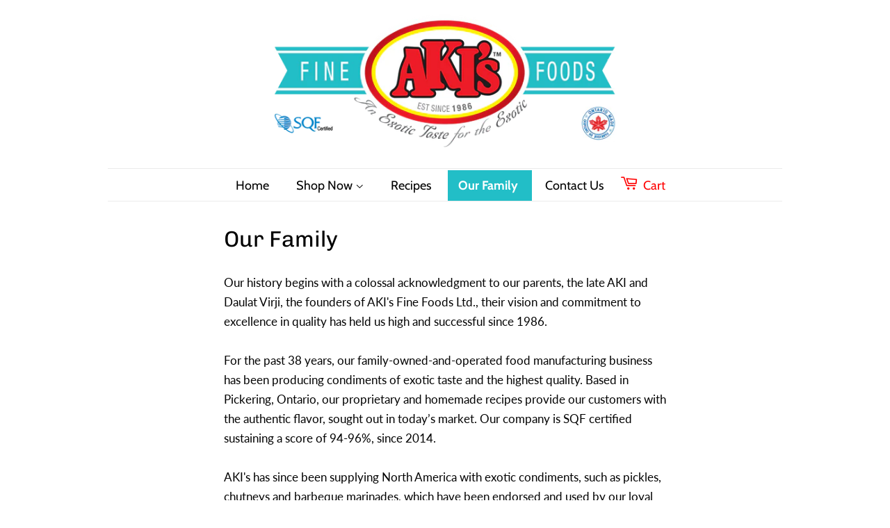

--- FILE ---
content_type: text/css
request_url: https://www.akisfinefoods.com/cdn/shop/t/5/assets/theme.scss.css?v=116868285212389775361765736791
body_size: 9701
content:
/** Shopify CDN: Minification failed

Line 590:2 Expected identifier but found "*"
Line 673:2 Expected identifier but found "*"
Line 1573:2 Expected identifier but found "*"
Line 2342:1 Unexpected "*"

**/
/*============================================================================
  Minimal | A theme by Shopify
  Built on Timber v2.0.0
==============================================================================*/
/*================ Variables, theme settings, and Sass mixins from Timber ================*/
/*================ Global | Sass Mixins ================*/
/*============================================================================
  Prefix mixin for generating vendor prefixes.
  Based on https://github.com/thoughtbot/bourbon/blob/master/app/assets/stylesheets/addons/_prefixer.scss
  Usage:
    // Input:
    .element {
      @include prefix(transform, scale(1), ms webkit spec);
    }
    // Output:
    .element {
      -ms-transform: scale(1);
      -webkit-transform: scale(1);
      transform: scale(1);
    }
==============================================================================*/
/*============================================================================
  Dependency-free breakpoint mixin
    - http://blog.grayghostvisuals.com/sass/sass-media-query-mixin/
==============================================================================*/
/*============================================================================
  Accent text
==============================================================================*/
/*============================================================================
  Flexbox prefix mixins from Bourbon
    https://github.com/thoughtbot/bourbon/blob/master/app/assets/stylesheets/css3/_flex-box.scss
==============================================================================*/
/*================ The following are dependencies of csswizardry grid ================*/
/*================ Color variables ================*/
/*================ Typography variables ================*/
@font-face {
  font-family: Cabin;
  font-weight: 400;
  font-style: normal;
  src: url("//www.akisfinefoods.com/cdn/fonts/cabin/cabin_n4.cefc6494a78f87584a6f312fea532919154f66fe.woff2") format("woff2"), url("//www.akisfinefoods.com/cdn/fonts/cabin/cabin_n4.8c16611b00f59d27f4b27ce4328dfe514ce77517.woff") format("woff"); }

@font-face {
  font-family: Lato;
  font-weight: 400;
  font-style: normal;
  src: url("//www.akisfinefoods.com/cdn/fonts/lato/lato_n4.c3b93d431f0091c8be23185e15c9d1fee1e971c5.woff2") format("woff2"), url("//www.akisfinefoods.com/cdn/fonts/lato/lato_n4.d5c00c781efb195594fd2fd4ad04f7882949e327.woff") format("woff"); }

@font-face {
  font-family: Chivo;
  font-weight: 400;
  font-style: normal;
  src: url("//www.akisfinefoods.com/cdn/fonts/chivo/chivo_n4.059fadbbf52d9f02350103459eb216e4b24c4661.woff2") format("woff2"), url("//www.akisfinefoods.com/cdn/fonts/chivo/chivo_n4.f2f8fca8b7ff9f510fa7f09ffe5448b3504bccf5.woff") format("woff"); }

@font-face {
  font-family: Lato;
  font-weight: 700;
  font-style: normal;
  src: url("//www.akisfinefoods.com/cdn/fonts/lato/lato_n7.900f219bc7337bc57a7a2151983f0a4a4d9d5dcf.woff2") format("woff2"), url("//www.akisfinefoods.com/cdn/fonts/lato/lato_n7.a55c60751adcc35be7c4f8a0313f9698598612ee.woff") format("woff"); }

@font-face {
  font-family: Lato;
  font-weight: 400;
  font-style: italic;
  src: url("//www.akisfinefoods.com/cdn/fonts/lato/lato_i4.09c847adc47c2fefc3368f2e241a3712168bc4b6.woff2") format("woff2"), url("//www.akisfinefoods.com/cdn/fonts/lato/lato_i4.3c7d9eb6c1b0a2bf62d892c3ee4582b016d0f30c.woff") format("woff"); }

@font-face {
  font-family: Lato;
  font-weight: 700;
  font-style: italic;
  src: url("//www.akisfinefoods.com/cdn/fonts/lato/lato_i7.16ba75868b37083a879b8dd9f2be44e067dfbf92.woff2") format("woff2"), url("//www.akisfinefoods.com/cdn/fonts/lato/lato_i7.4c07c2b3b7e64ab516aa2f2081d2bb0366b9dce8.woff") format("woff"); }

@font-face {
  font-family: Cabin;
  font-weight: 700;
  font-style: normal;
  src: url("//www.akisfinefoods.com/cdn/fonts/cabin/cabin_n7.255204a342bfdbc9ae2017bd4e6a90f8dbb2f561.woff2") format("woff2"), url("//www.akisfinefoods.com/cdn/fonts/cabin/cabin_n7.e2afa22a0d0f4b64da3569c990897429d40ff5c0.woff") format("woff"); }

.placeholder-svg, .icon--placeholder {
  display: block;
  fill: rgba(0, 0, 0, 0.35);
  background-color: rgba(0, 0, 0, 0.05);
  width: 100%;
  height: 100%;
  max-width: 100%;
  max-height: 100%;
  border: 1px solid rgba(0, 0, 0, 0.15); }

.placeholder-noblocks {
  padding: 40px;
  text-align: center; }

.placeholder-background {
  position: absolute;
  top: 0;
  right: 0;
  bottom: 0;
  left: 0; }
  .placeholder-background .icon {
    border: 0; }

.image-bar__content .placeholder-image {
  position: absolute;
  top: 0;
  left: 0; }

.grid-link__image-centered .placeholder-svg {
  height: initial;
  max-height: initial; }

/*================ Vendor-specific styles ================*/
/* Magnific Popup CSS */
.mfp-bg {
  top: 0;
  left: 0;
  width: 100%;
  height: 100%;
  z-index: 1042;
  overflow: hidden;
  position: fixed;
  background: rgba(0, 0, 0, 0);
  opacity: 1;
  filter: alpha(opacity=100); }

.mfp-wrap {
  top: 0;
  left: 0;
  width: 100%;
  height: 100%;
  z-index: 1043;
  position: fixed;
  outline: none !important;
  -webkit-backface-visibility: hidden; }

.mfp-container {
  text-align: center;
  position: absolute;
  width: 100%;
  height: 100%;
  left: 0;
  top: 0;
  padding: 0 8px;
  -webkit-box-sizing: border-box;
  -moz-box-sizing: border-box;
  box-sizing: border-box; }

.mfp-container:before {
  content: '';
  display: inline-block;
  height: 100%;
  vertical-align: middle; }

.mfp-align-top .mfp-container:before {
  display: none; }

.mfp-content {
  position: relative;
  display: inline-block;
  vertical-align: middle;
  margin: 0 auto;
  text-align: left;
  z-index: 1045; }

.mfp-inline-holder .mfp-content, .mfp-ajax-holder .mfp-content {
  width: 100%;
  cursor: auto; }

.mfp-ajax-cur {
  cursor: progress; }

.mfp-zoom-out-cur, .mfp-zoom-out-cur .mfp-image-holder .mfp-close {
  cursor: -moz-zoom-out;
  cursor: -webkit-zoom-out;
  cursor: zoom-out; }

.mfp-zoom {
  cursor: pointer;
  cursor: -webkit-zoom-in;
  cursor: -moz-zoom-in;
  cursor: zoom-in; }

.mfp-auto-cursor .mfp-content {
  cursor: auto; }

.mfp-close, .mfp-arrow, .mfp-preloader, .mfp-counter {
  -webkit-user-select: none;
  -moz-user-select: none;
  user-select: none; }

.mfp-loading.mfp-figure {
  display: none; }

.mfp-hide {
  display: none !important; }

.mfp-preloader {
  color: #CCC;
  position: absolute;
  top: 50%;
  width: auto;
  text-align: center;
  margin-top: -0.8em;
  left: 8px;
  right: 8px;
  z-index: 1044; }

.mfp-preloader a {
  color: #CCC; }

.mfp-preloader a:hover {
  color: #FFF; }

.mfp-s-ready .mfp-preloader {
  display: none; }

.mfp-s-error .mfp-content {
  display: none; }

button.mfp-close, button.mfp-arrow {
  overflow: visible;
  cursor: pointer;
  background: transparent;
  border: 0;
  -webkit-appearance: none;
  display: block;
  outline: none;
  padding: 0;
  z-index: 1046;
  -webkit-box-shadow: none;
  box-shadow: none; }

button::-moz-focus-inner {
  padding: 0;
  border: 0; }

.mfp-close {
  width: 44px;
  height: 44px;
  line-height: 44px;
  position: absolute;
  right: 0;
  top: 0;
  text-decoration: none;
  text-align: center;
  opacity: 0.65;
  filter: alpha(opacity=65);
  padding: 0 0 18px 10px;
  color: black;
  font-style: normal;
  font-size: 28px;
  font-family: Arial, Baskerville, monospace; }

.mfp-close:hover, .mfp-close:focus {
  opacity: 1;
  filter: alpha(opacity=100); }

.mfp-close:active {
  top: 1px; }

.mfp-close-btn-in .mfp-close {
  color: #333; }

.mfp-image-holder .mfp-close, .mfp-iframe-holder .mfp-close {
  color: #FFF;
  right: -6px;
  text-align: right;
  padding-right: 6px;
  width: 100%; }

.mfp-counter {
  position: absolute;
  top: 0;
  right: 0;
  color: #CCC;
  font-size: 12px;
  line-height: 18px;
  white-space: nowrap; }

.mfp-arrow {
  position: absolute;
  opacity: 0.65;
  filter: alpha(opacity=65);
  margin: 0;
  top: 50%;
  margin-top: -55px;
  padding: 0;
  width: 90px;
  height: 110px;
  -webkit-tap-highlight-color: rgba(0, 0, 0, 0); }

.mfp-arrow:active {
  margin-top: -54px; }

.mfp-arrow:hover, .mfp-arrow:focus {
  opacity: 1;
  filter: alpha(opacity=100); }

.mfp-arrow:before, .mfp-arrow:after, .mfp-arrow .mfp-b, .mfp-arrow .mfp-a {
  content: '';
  display: block;
  width: 0;
  height: 0;
  position: absolute;
  left: 0;
  top: 0;
  margin-top: 35px;
  margin-left: 35px;
  border: medium inset transparent; }

.mfp-arrow:after, .mfp-arrow .mfp-a {
  border-top-width: 13px;
  border-bottom-width: 13px;
  top: 8px; }

.mfp-arrow:before, .mfp-arrow .mfp-b {
  border-top-width: 21px;
  border-bottom-width: 21px;
  opacity: 0.7; }

.mfp-arrow-left {
  left: 0; }

.mfp-arrow-left:after, .mfp-arrow-left .mfp-a {
  border-right: 17px solid #FFF;
  margin-left: 31px; }

.mfp-arrow-left:before, .mfp-arrow-left .mfp-b {
  margin-left: 25px;
  border-right: 27px solid #3F3F3F; }

.mfp-arrow-right {
  right: 0; }

.mfp-arrow-right:after, .mfp-arrow-right .mfp-a {
  border-left: 17px solid #FFF;
  margin-left: 39px; }

.mfp-arrow-right:before, .mfp-arrow-right .mfp-b {
  border-left: 27px solid #3F3F3F; }

.mfp-iframe-holder {
  padding-top: 40px;
  padding-bottom: 40px; }

.mfp-iframe-holder .mfp-content {
  line-height: 0;
  width: 100%;
  max-width: 900px; }

.mfp-iframe-holder .mfp-close {
  top: -40px; }

.mfp-iframe-scaler {
  width: 100%;
  height: 0;
  overflow: hidden;
  padding-top: 56.25%; }

.mfp-iframe-scaler iframe {
  position: absolute;
  display: block;
  top: 0;
  left: 0;
  width: 100%;
  height: 100%;
  box-shadow: 0 0 8px rgba(0, 0, 0, 0.6);
  background: #000; }

/* Main image in popup */
img.mfp-img {
  width: auto;
  max-width: 100%;
  height: auto;
  display: block;
  line-height: 0;
  -webkit-box-sizing: border-box;
  -moz-box-sizing: border-box;
  box-sizing: border-box;
  padding: 40px 0 40px;
  margin: 0 auto; }

/* The shadow behind the image */
.mfp-figure {
  line-height: 0; }

.mfp-figure:after {
  content: '';
  position: absolute;
  left: 0;
  top: 40px;
  bottom: 40px;
  display: block;
  right: 0;
  width: auto;
  height: auto;
  z-index: -1;
  box-shadow: 0 0 8px rgba(0, 0, 0, 0.6);
  background: #444; }

.mfp-figure small {
  color: #BDBDBD;
  display: block;
  font-size: 12px;
  line-height: 14px; }

.mfp-figure figure {
  margin: 0; }

.mfp-bottom-bar {
  margin-top: -36px;
  position: absolute;
  top: 100%;
  left: 0;
  width: 100%;
  cursor: auto; }

.mfp-title {
  text-align: left;
  line-height: 18px;
  color: #F3F3F3;
  word-wrap: break-word;
  padding-right: 36px; }

.mfp-image-holder .mfp-content {
  max-width: 100%; }

.mfp-gallery .mfp-image-holder .mfp-figure {
  cursor: pointer; }

@media screen and (max-width: 800px) and (orientation: landscape), screen and (max-height: 300px) {
  /**
       * Remove all paddings around the image on small screen
       */
  .mfp-img-mobile .mfp-image-holder {
    padding-left: 0;
    padding-right: 0; }

  .mfp-img-mobile img.mfp-img {
    padding: 0; }

  .mfp-img-mobile .mfp-figure:after {
    top: 0;
    bottom: 0; }

  .mfp-img-mobile .mfp-figure small {
    display: inline;
    margin-left: 5px; }

  .mfp-img-mobile .mfp-bottom-bar {
    background: rgba(0, 0, 0, 0.6);
    bottom: 0;
    margin: 0;
    top: auto;
    padding: 3px 5px;
    position: fixed;
    -webkit-box-sizing: border-box;
    -moz-box-sizing: border-box;
    box-sizing: border-box; }

  .mfp-img-mobile .mfp-bottom-bar:empty {
    padding: 0; }

  .mfp-img-mobile .mfp-counter {
    right: 5px;
    top: 3px; }

  .mfp-img-mobile .mfp-close {
    top: 0;
    right: 0;
    width: 35px;
    height: 35px;
    line-height: 35px;
    background: rgba(0, 0, 0, 0.6);
    position: fixed;
    text-align: center;
    padding: 0; } }
@media all and (max-width: 900px) {
  .mfp-arrow {
    -webkit-transform: scale(0.75);
    transform: scale(0.75); }

  .mfp-arrow-left {
    -webkit-transform-origin: 0;
    transform-origin: 0; }

  .mfp-arrow-right {
    -webkit-transform-origin: 100%;
    transform-origin: 100%; }

  .mfp-container {
    padding-left: 6px;
    padding-right: 6px; } }
.mfp-ie7 .mfp-img {
  padding: 0; }

.mfp-ie7 .mfp-bottom-bar {
  width: 600px;
  left: 50%;
  margin-left: -300px;
  margin-top: 5px;
  padding-bottom: 5px; }

.mfp-ie7 .mfp-container {
  padding: 0; }

.mfp-ie7 .mfp-content {
  padding-top: 44px; }

.mfp-ie7 .mfp-close {
  top: 0;
  right: 0;
  padding-top: 0; }

/*================ Theme-specific partials ================*/
h1, .h1 {
  font-size: 1.88235em;
  line-height: 1.2; }

h2, .h2 {
  font-size: 1.64706em;
  line-height: 1.3; }

h3, .h3 {
  font-size: 1.29412em;
  line-height: 1.4; }

h4, .h4,
.tags {
  font-size: 0.94118em;
  line-height: 1.6; }

h4, .h4 {
  font-size: 0.94118em;
  font-weight: 700; }

h5, .h5 {
  font-size: 0.94118em;
  line-height: 1.6; }

h6, .h6 {
  font-size: 0.82353em;
  line-height: 1.7; }

/*================ Footer ================*/
.site-footer p,
.site-footer li,
.site-footer .rte,
.site-footer input {
  font-size: 0.85em; }

.main-content {
  margin-top: 15px; }
  .template-index .main-content {
    margin-top: 0; }

.main-content {
  padding-bottom: 0; }
  .main-content:after {
    content: '';
    display: block;
    padding-top: 60px;
    border-bottom: 1px solid #ebebeb; }

html, body {
  background: rgba(0, 0, 0, 0); }

/*================ Index sections ================*/
.index-section {
  padding-top: 17.5px;
  padding-bottom: 17.5px; }
  @media screen and (min-width: 769px) {
    .index-section {
      padding-top: 12.5px;
      padding-bottom: 12.5px; } }
  .shopify-section:first-child .index-section {
    padding-top: 0;
    border-top: 0; }
  .shopify-section:last-child .index-section {
    padding-bottom: 0; }

/*================ Module-specific styles ================*/
.header-bar {
  *zoom: 1;
  font-family: Cabin, sans-serif;
  font-size: 0.82353em;
  font-weight: 400;
  font-style: normal;
  background-color: #cbd5cc;
  color: black;
  padding-top: 2px;
  padding-bottom: 2px;
  text-align: center; }
  .header-bar:after {
    content: "";
    display: table;
    clear: both; }
  @media screen and (min-width: 769px) {
    .header-bar {
      text-align: right;
      padding-top: 8px;
      padding-bottom: 8px; } }
  .header-bar a,
  .header-bar button {
    color: black; }
    .header-bar a:hover, .header-bar a:active, .header-bar a:focus,
    .header-bar button:hover,
    .header-bar button:active,
    .header-bar button:focus {
      outline-color: black; }
  .header-bar .inline-list {
    margin-bottom: 0; }
    .header-bar .inline-list li {
      margin-bottom: 0; }

@media screen and (min-width: 769px) {
  .header-bar__left {
    text-align: left;
    width: 33.33%; }

  .header-bar__right {
    width: 66.66%; } }
.header-bar__module {
  margin-bottom: 15px; }
  .header-bar__right .header-bar__module:last-child {
    margin-bottom: 0; }
  @media screen and (min-width: 769px) {
    .header-bar__module {
      display: inline-block;
      vertical-align: middle;
      text-align: left;
      margin-bottom: 0; } }

.header-bar__module--list {
  list-style: none;
  margin: 0; }
  .header-bar__module--list li {
    display: inline-block;
    margin: 0; }
    .header-bar__module--list li + li {
      margin-left: 6px; }

.cart-page-link {
  display: inline-block; }

.header-bar__cart-icon {
  font-size: 1.4em;
  margin-right: 4px; }

.hidden-count {
  display: none; }

.header-bar__sep {
  display: none; }
  @media screen and (min-width: 769px) {
    .header-bar__sep {
      color: black;
      opacity: 0.4;
      display: inline-block;
      padding: 0 10px; } }

.header-bar__message, .header-message {
  max-width: 100%;
  overflow: hidden; }

.header-bar__search {
  *zoom: 1;
  position: relative;
  background-color: #fff;
  border: 0 none;
  border-radius: 2px;
  min-width: 100px; }
  .header-bar__search:after {
    content: "";
    display: table;
    clear: both; }
  @media screen and (min-width: 769px) {
    .header-bar__search {
      max-width: 160px;
      margin-left: 20px; }
      .header-bar__search:first-of-type {
        margin-left: 0; } }
  @media screen and (max-width: 768px) {
    .header-bar__search {
      margin: 12px 30px; } }
  @media screen and (max-width: 480px) {
    .header-bar__search {
      margin: 12px 15px; } }
  .header-bar__search form,
  .header-bar__search input,
  .header-bar__search button {
    margin-bottom: 0; }

.header-bar__search-input[type="search"] {
  display: block;
  width: 60%;
  float: right;
  background: transparent;
  border-color: transparent;
  padding: 5px 0; }
  .header-bar__search-input[type="search"]:focus {
    background: transparent;
    border-color: transparent; }

.header-bar__search-submit {
  position: absolute;
  display: block;
  float: left;
  width: 40%;
  font-size: 16px;
  padding: 4px 0;
  min-height: auto; }

.supports-fontface .header-bar__search-submit {
  width: 20%; }
.supports-fontface .header-bar__search-input[type="search"] {
  width: 100%;
  padding-left: 30px; }
@media screen and (max-width: 768px) {
  .supports-fontface .header-bar__search-form {
    position: relative; }
  .supports-fontface .header-bar__search-submit {
    width: 35px;
    position: absolute;
    top: 0;
    left: 0; }
  .supports-fontface .header-bar__search-input[type="search"] {
    width: 100%;
    padding-left: 35px; } }

.header-bar__search .btn,
.header-bar__search .btn:hover,
.header-bar__search .btn:focus {
  background: transparent;
  color: #555; }

.announcement-bar--mobile {
  padding-top: 5px;
  padding-bottom: 5px; }

/*================ Module | Grid Link ================*/
.grid-link__container {
  margin-bottom: -30px; }

.grid-link,
.grid-link--focus {
  position: relative;
  display: block;
  padding-bottom: 30px;
  line-height: 1.3; }
  .grid-link:hover .grid-link__image, .grid-link:active .grid-link__image,
  .grid-link--focus:hover .grid-link__image,
  .grid-link--focus:active .grid-link__image {
    opacity: 0.8; }

.grid-link--focus {
  padding: 20px;
  box-shadow: 0px 1px 1px rgba(0, 0, 0, 0.1);
  margin-bottom: 30px; }
  .grid-link--focus:before {
    display: block;
    content: '';
    position: absolute;
    top: 0;
    left: 0;
    right: 0;
    bottom: 0;
    background-color: rgba(0, 0, 0, 0);
    -webkit-transition: all 0.08s ease-in;
    -moz-transition: all 0.08s ease-in;
    -ms-transition: all 0.08s ease-in;
    -o-transition: all 0.08s ease-in;
    transition: all 0.08s ease-in; }
  .grid-link--focus:hover, .grid-link--focus:active {
    top: 0;
    left: 0;
    right: 0;
    bottom: 0; }

.grid-link__image {
  position: relative;
  display: table;
  table-layout: fixed;
  width: 100%;
  margin: 0 auto 10px;
  -webkit-transition: opacity 0.08s ease-in;
  -moz-transition: opacity 0.08s ease-in;
  -ms-transition: opacity 0.08s ease-in;
  -o-transition: opacity 0.08s ease-in;
  transition: opacity 0.08s ease-in; }
  .grid-link__image img {
    display: block;
    margin: 0 auto;
    max-width: 100%;
    max-height: 600px; }

.grid-link__image--loading {
  background-color: black;
  -webkit-animation: placeholder-background-loading 1.5s linear infinite;
  animation: placeholder-background-loading 1.5s linear infinite; }

.grid-link__image-centered {
  display: table-cell;
  vertical-align: middle;
  width: 100%;
  overflow: hidden; }

.sold-out .grid-link__image-sold-out img {
  opacity: 0.4;
  filter: alpha(opacity=40); }

.grid-link__title,
.grid-link__meta {
  position: relative;
  margin-bottom: 5px; }

.grid-link__title {
  color: black;
  font-family: Chivo, sans-serif;
  font-size: .9em;
  line-height: 1.4;
  font-weight: 700; }

.grid-link__vendor {
  font-size: .85em;
  font-weight: 400; }

.grid-link__meta {
  font-family: Chivo, sans-serif;
  font-size: .75em;
  line-height: 1.5;
  color: #1a1a1a; }

.grid-link__sale_price {
  opacity: 0.95;
  filter: alpha(opacity=95); }

.grid-link__unit-price {
  font-size: 1em; }

.badge {
  display: table;
  position: absolute;
  width: 60px;
  height: 60px;
  background-color: #59756f;
  color: white;
  border-radius: 50%;
  text-transform: uppercase;
  font-weight: 700;
  text-align: center;
  font-size: 0.70588em;
  line-height: 1.1;
  z-index: 10; }

.badge--sold-out {
  top: 50%;
  left: 50%;
  margin-top: -30px;
  margin-left: -30px;
  background-color: #59756f;
  color: white; }

.badge--sale {
  top: -12px;
  right: -12px; }

.badge__text {
  display: table-cell;
  vertical-align: middle;
  padding: 2px 8px 0; }

.badge__text--small {
  font-size: 8px;
  padding-top: 0; }

@-webkit-keyframes placeholder-background-loading {
  0% {
    opacity: 0.02; }

  50% {
    opacity: 0.05; }

  100% {
    opacity: 0.02; } }

@-ms-keyframes placeholder-background-loading {
  0% {
    opacity: 0.02; }

  50% {
    opacity: 0.05; }

  100% {
    opacity: 0.02; } }

@keyframes placeholder-background-loading {
  0% {
    opacity: 0.02; }

  50% {
    opacity: 0.05; }

  100% {
    opacity: 0.02; } }

.mobile-nav-trigger,
.mobile-cart-page-link {
  font-weight: 700; }
  .mobile-nav-trigger .icon,
  .mobile-cart-page-link .icon {
    position: relative;
    top: -1px;
    vertical-align: middle;
    padding-right: 4px; }

.mobile-nav-trigger {
  display: block;
  float: left;
  background: none;
  border: 0 none;
  padding: 0;
  margin: 0; }
  .mobile-nav-trigger .icon {
    font-size: 1.4em; }

.mobile-cart-page-link {
  display: block;
  float: right; }
  .mobile-cart-page-link .header-bar__cart-icon {
    font-size: 1.4em; }
  .mobile-cart-page-link .cart-count:before {
    display: inline;
    content: "("; }
  .mobile-cart-page-link .cart-count:after {
    display: inline;
    content: ")"; }

.mobile-nav {
  display: none;
  list-style: none;
  text-align: left;
  margin: 0; }
  .mobile-nav li {
    margin: 0; }

.mobile-nav__link {
  display: block;
  border-top: 1px solid black;
  border-color: rgba(0, 0, 0, 0.2);
  /*================ Can't always control anchor markup to add a class ================*/ }
  .mobile-nav__link > a {
    display: block;
    padding: 12px 15px;
    font-size: 0.88235em;
    font-family: Chivo, sans-serif;
    font-weight: 400;
    font-style: normal;
    text-transform: uppercase; }
    @media screen and (min-width: 480px) {
      .mobile-nav__link > a {
        padding-left: 30px;
        padding-right: 30px; } }

.mobile-nav__sublist-expand,
.mobile-nav__sublist-contract {
  display: inline-block;
  font-size: 0.6em;
  vertical-align: middle;
  margin: -2px 0 0 4px; }

.mobile-nav__sublist-contract {
  display: none; }

.mobile-nav__sublist-trigger.is-active .mobile-nav__sublist-contract {
  display: inline-block; }
.mobile-nav__sublist-trigger.is-active .mobile-nav__sublist-expand {
  display: none; }

.mobile-nav__sublist {
  list-style: none;
  margin: 0;
  display: none;
  background-color: rgba(0, 0, 0, 0); }

.mobile-nav__sublist-link a {
  display: block;
  padding: 12px 15px;
  color: black;
  font-size: 0.88235em;
  font-family: Chivo, sans-serif;
  font-weight: 400;
  font-style: normal;
  border-top: 1px solid #ebebeb;
  padding-left: 30px;
  padding-right: 30px; }
  .mobile-nav__sublist-link a:hover {
    opacity: 1;
    color: #59756f; }
  .mobile-nav__sublist--grandchilds .mobile-nav__sublist-link a {
    padding-left: 60px; }

.newsletter-grid {
  display: flex;
  flex-wrap: wrap; }

.newsletter-section .grid-uniform {
  margin-left: 0; }
.newsletter-section #contact_form {
  margin-bottom: 0; }
.newsletter-section .section-header__title {
  margin-bottom: 0; }
.newsletter-section .section-header__title-spacing {
  margin-bottom: 15px; }

.newsletter-wrapper .grid-uniform {
  margin-left: 0; }

.newsletter-grid__item {
  padding: 0; }

.newsletter-content-wrapper {
  display: flex;
  justify-content: center;
  flex-direction: column;
  height: 100%;
  padding: 50px 15%; }

.newsletter-content p {
  margin: 0; }

.newsletter-section .input-group {
  display: block; }
.newsletter-section .input-group-field {
  margin-bottom: 10px; }
.newsletter-section .errors {
  margin-bottom: 10px; }

/*================ Module | Promo images ================*/
.featured-images .grid__item {
  margin-bottom: 15px; }

.collection__grid-image-wrapper {
  width: 100%;
  position: relative;
  margin: 0 auto; }

.collection__grid-image {
  width: 100%;
  position: absolute;
  top: 0;
  left: 0; }

.custom-content {
  display: -webkit-flex;
  display: -ms-flexbox;
  display: flex;
  width: 100%;
  -ms-flex-align: stretch;
  -webkit-align-items: stretch;
  -moz-align-items: stretch;
  -ms-align-items: stretch;
  -o-align-items: stretch;
  align-items: stretch;
  -webkit-flex-wrap: wrap;
  -moz-flex-wrap: wrap;
  -ms-flex-wrap: wrap;
  flex-wrap: wrap;
  width: auto;
  margin-bottom: -30px;
  margin-left: -30px; }
  @media screen and (max-width: 480px) {
    .custom-content {
      margin-bottom: -22px;
      margin-left: -22px; } }

.custom__item {
  -webkit-flex: 0 0 auto;
  -moz-flex: 0 0 auto;
  -ms-flex: 0 0 auto;
  flex: 0 0 auto;
  margin-bottom: 30px;
  padding-left: 30px;
  max-width: 100%; }
  @media screen and (max-width: 480px) {
    .custom__item {
      -webkit-flex: 0 0 auto;
      -moz-flex: 0 0 auto;
      -ms-flex: 0 0 auto;
      flex: 0 0 auto;
      padding-left: 22px;
      margin-bottom: 22px; }
      .custom__item.small--one-half {
        -webkit-flex: 1 0 50%;
        -moz-flex: 1 0 50%;
        -ms-flex: 1 0 50%;
        flex: 1 0 50%;
        max-width: 400px;
        margin-left: auto;
        margin-right: auto; } }

.custom__item-inner {
  position: relative;
  display: inline-block;
  text-align: left;
  max-width: 100%; }

.custom__item-inner--video,
.custom__item-inner--html {
  display: block; }

/*================ Flex item alignment ================*/
.align--top-middle {
  text-align: center; }

.align--top-right {
  text-align: right; }

.align--middle-left {
  -ms-flex-item-align: center;
  -webkit-align-self: center;
  align-self: center; }

.align--center {
  -ms-flex-item-align: center;
  -webkit-align-self: center;
  align-self: center;
  text-align: center; }

.align--middle-right {
  -ms-flex-item-align: center;
  -webkit-align-self: center;
  align-self: center;
  text-align: right; }

.align--bottom-left {
  -ms-flex-item-align: flex-end;
  -webkit-align-self: flex-end;
  align-self: flex-end; }

.align--bottom-middle {
  -ms-flex-item-align: flex-end;
  -webkit-align-self: flex-end;
  align-self: flex-end;
  text-align: center; }

.align--bottom-right {
  -ms-flex-item-align: flex-end;
  -webkit-align-self: flex-end;
  align-self: flex-end;
  text-align: right; }

.rich-text__heading--medium {
  font-size: 1.64706em; }

.rich-text__heading--small {
  font-size: 1.29412em; }

.rich-text__text--large {
  font-size: 1.11765em; }

.rich-text__text--small {
  font-size: 0.82353em; }

.feature-row {
  display: -webkit-flex;
  display: -ms-flexbox;
  display: flex;
  width: 100%;
  -webkit-justify-content: space-between;
  -ms-justify-content: space-between;
  justify-content: space-between;
  -ms-flex-align: center;
  -webkit-align-items: center;
  -moz-align-items: center;
  -ms-align-items: center;
  -o-align-items: center;
  align-items: center; }
  @media screen and (max-width: 768px) {
    .feature-row {
      -webkit-flex-wrap: wrap;
      -moz-flex-wrap: wrap;
      -ms-flex-wrap: wrap;
      flex-wrap: wrap; } }

.feature-row__item {
  -webkit-flex: 0 1 50%;
  -moz-flex: 0 1 50%;
  -ms-flex: 0 1 50%;
  flex: 0 1 50%; }
  @media screen and (max-width: 768px) {
    .feature-row__item {
      -webkit-flex: 1 1 100%;
      -moz-flex: 1 1 100%;
      -ms-flex: 1 1 100%;
      flex: 1 1 100%;
      max-width: 100%; } }

.feature-row__image-wrapper {
  position: relative;
  margin: 0 auto; }

.feature-row__image {
  display: block;
  margin: 0 auto; }
  @media screen and (max-width: 768px) {
    .feature-row__image {
      order: 1; } }
  .supports-js .feature-row__image {
    position: absolute;
    top: 0;
    left: 0;
    width: 100%; }
  .no-js .feature-row__image {
    clip: rect(0 0 0 0);
    clip: rect(0, 0, 0, 0);
    overflow: hidden;
    position: absolute;
    height: 1px;
    width: 1px; }

.feature-row__text {
  padding-top: 35px;
  padding-bottom: 35px; }
  @media screen and (max-width: 768px) {
    .feature-row__text {
      order: 2;
      padding-bottom: 0; } }

@media screen and (min-width: 769px) {
  .feature-row__text--left {
    padding-left: 35px; }

  .feature-row__text--right {
    padding-right: 35px; } }
@media screen and (min-width: 769px) {
  .featured-row__subtext {
    font-size: 1.11765em; } }
.featured-blog__post {
  margin-bottom: 30px; }
  @media screen and (max-width: 480px) {
    .featured-blog__post {
      margin-bottom: 37.5px; } }
  .featured-blog__post .article__featured-image {
    position: absolute;
    top: 0;
    left: 0;
    width: 100%;
    display: block; }
  .featured-blog__post .article__featured-image-wrapper {
    position: relative;
    margin-bottom: 30px; }
    @media screen and (max-width: 480px) {
      .featured-blog__post .article__featured-image-wrapper {
        margin-bottom: 22px; } }
    .no-js .featured-blog__post .article__featured-image-wrapper {
      clip: rect(0 0 0 0);
      clip: rect(0, 0, 0, 0);
      overflow: hidden;
      position: absolute;
      height: 1px;
      width: 1px; }
  .featured-blog__post .rte {
    margin-top: 22.5px; }
    @media screen and (max-width: 480px) {
      .featured-blog__post .rte {
        margin-bottom: 16.5px; } }
  .featured-blog__post .h3 {
    margin-top: -5px; }
  .featured-blog__post .featured-blog__meta {
    font-size: .85em;
    margin-bottom: -5px; }

.placeholder .article__featured-link {
  margin-bottom: 30px; }
  @media screen and (max-width: 480px) {
    .placeholder .article__featured-link {
      margin-bottom: 22px; } }

.map-section__wrapper {
  display: -webkit-flex;
  display: -ms-flexbox;
  display: flex;
  width: 100%;
  -webkit-flex-wrap: wrap;
  -moz-flex-wrap: wrap;
  -ms-flex-wrap: wrap;
  flex-wrap: wrap; }

.map-section__content {
  -webkit-flex: 1 1 auto;
  -moz-flex: 1 1 auto;
  -ms-flex: 1 1 auto;
  flex: 1 1 auto;
  min-width: 50%;
  overflow: hidden;
  position: relative; }
  @media screen and (max-width: 768px) {
    .map-section__content {
      -webkit-flex: 0 1 100%;
      -moz-flex: 0 1 100%;
      -ms-flex: 0 1 100%;
      flex: 0 1 100%;
      max-width: 100%; } }

.map-section__image {
  height: 100%;
  background-size: cover;
  background-position: center; }
  @media screen and (max-width: 768px) {
    .map-section__image {
      order: 1; } }
  @media screen and (min-width: 769px) {
    .map-section__image {
      position: absolute;
      top: 0;
      bottom: 0;
      left: 0;
      right: 0; } }
  .map-section--display-map .map-section__image {
    display: none !important; }

.map-section__background-wrapper {
  background-color: rgba(0, 0, 0, 0.05); }

.map-section__placeholder {
  height: 100%; }
  @media screen and (min-width: 769px) {
    .map-section__placeholder {
      position: absolute;
      top: 0;
      bottom: 0;
      left: 0;
      right: 0; } }
  .map-section--display-map .map-section__placeholder {
    display: none !important; }

.map-section__text {
  padding: 30px;
  background-color: #f4f4f4; }
  @media screen and (max-width: 768px) {
    .map-section__text {
      order: 0; } }
  .map-section__text .icon-pin {
    height: 13.5px; }

.map-section__container {
  width: 100%;
  height: 55vh; }
  @media screen and (min-width: 769px) {
    .map-section__container {
      position: absolute !important;
      top: 0;
      left: 0;
      height: 100%; } }

@media screen and (min-width: 769px) {
  .map-section--load-error {
    width: 50%;
    margin: 0 auto; } }
.map-section--load-error .errors {
  width: 100%; }

.gallery__image-container {
  position: relative; }

.gallery__image-wrapper img {
  position: absolute;
  top: 0;
  left: 0;
  right: 0;
  width: 100%; }
.no-js .gallery__image-wrapper {
  clip: rect(0 0 0 0);
  clip: rect(0, 0, 0, 0);
  overflow: hidden;
  position: absolute;
  height: 1px;
  width: 1px; }

/*================ Module | Product Lightbox ================*/
.mfp-bg {
  background-color: rgba(0, 0, 0, 0); }
  .mfp-bg.mfp-fade {
    -webkit-backface-visibility: hidden;
    opacity: 0;
    -webkit-transition: all 0.3s ease-out;
    -moz-transition: all 0.3s ease-out;
    -ms-transition: all 0.3s ease-out;
    -o-transition: all 0.3s ease-out;
    transition: all 0.3s ease-out; }
    .mfp-bg.mfp-fade.mfp-ready {
      opacity: 1;
      filter: alpha(opacity=100); }
    .mfp-bg.mfp-fade.mfp-removing {
      -webkit-transition: all 0.3s ease-out;
      -moz-transition: all 0.3s ease-out;
      -ms-transition: all 0.3s ease-out;
      -o-transition: all 0.3s ease-out;
      transition: all 0.3s ease-out;
      opacity: 0;
      filter: alpha(opacity=0); }

.mfp-fade.mfp-wrap .mfp-content {
  opacity: 0;
  -webkit-transition: all 0.3s ease-out;
  -moz-transition: all 0.3s ease-out;
  -ms-transition: all 0.3s ease-out;
  -o-transition: all 0.3s ease-out;
  transition: all 0.3s ease-out; }
.mfp-fade.mfp-wrap.mfp-ready .mfp-content {
  opacity: 1; }
.mfp-fade.mfp-wrap.mfp-removing {
  -webkit-transition: all 0.3s ease-out;
  -moz-transition: all 0.3s ease-out;
  -ms-transition: all 0.3s ease-out;
  -o-transition: all 0.3s ease-out;
  transition: all 0.3s ease-out; }
  .mfp-fade.mfp-wrap.mfp-removing .mfp-content {
    opacity: 0; }
  .mfp-fade.mfp-wrap.mfp-removing button {
    opacity: 0; }

.mfp-counter {
  display: none; }

.mfp-gallery .mfp-image-holder .mfp-figure {
  cursor: zoom-out; }
.mfp-figure:after {
  box-shadow: none; }

.mfp-img {
  background-color: rgba(0, 0, 0, 0); }

button.mfp-close {
  margin: 30px;
  font-size: 2.35294em;
  font-weight: 300px;
  opacity: 1;
  filter: alpha(opacity=100);
  color: black; }

button.mfp-arrow {
  top: 0;
  height: 100%;
  width: 20%;
  margin: 0;
  opacity: 1;
  filter: alpha(opacity=100); }
  button.mfp-arrow:after, button.mfp-arrow .mfp-a {
    display: none; }
  button.mfp-arrow:before, button.mfp-arrow .mfp-b {
    display: none; }
  button.mfp-arrow:active {
    margin-top: 0; }

.mfp-chevron {
  position: absolute;
  pointer-events: none; }
  .mfp-chevron:before {
    content: '';
    display: inline-block;
    position: relative;
    vertical-align: top;
    height: 25px;
    width: 25px;
    border-style: solid;
    border-width: 4px 4px 0 0;
    -webkit-transform: rotate(-45deg);
    -moz-transform: rotate(-45deg);
    -ms-transform: rotate(-45deg);
    -o-transform: rotate(-45deg);
    transform: rotate(-45deg); }
  .mfp-chevron.mfp-chevron-right {
    right: 55px; }
    .mfp-chevron.mfp-chevron-right:before {
      -webkit-transform: rotate(45deg);
      -moz-transform: rotate(45deg);
      -ms-transform: rotate(45deg);
      -o-transform: rotate(45deg);
      transform: rotate(45deg); }
  .mfp-chevron.mfp-chevron-left {
    left: 55px; }
    .mfp-chevron.mfp-chevron-left:before {
      -webkit-transform: rotate(-135deg);
      -moz-transform: rotate(-135deg);
      -ms-transform: rotate(-135deg);
      -o-transform: rotate(-135deg);
      transform: rotate(-135deg); }

/*================ Variables ================*/
/*============================================================================
  #FlexSlider
    - jQuery FlexSlider v2.2.0 | http://www.woothemes.com/flexslider/
    - Contributing author: Tyler Smith (@mbmufffin)
==============================================================================*/
.slideshow-section {
  padding-bottom: 35px; }
  @media screen and (min-width: 769px) {
    .slideshow-section {
      padding-bottom: 0; } }

.flexslider {
  margin: 0;
  padding: 0;
  overflow: visible !important; }

.flexslider--adapt,
.flexslider--adapt .flex-viewport {
  max-height: 90vh; }

.flexslider--adapt.flexslider--slide .slides {
  max-height: 90vh;
  position: absolute;
  top: 0;
  bottom: 0;
  left: 0;
  right: 0; }

.flexslider li {
  margin: 0;
  max-width: 100%; }

.flexslider .slides__slide {
  display: none;
  /* Hide the slides before the JS is loaded. Avoids image jumping */
  margin: 0;
  position: relative;
  -webkit-backface-visibility: hidden;
  -moz-backface-visibility: hidden;
  -ms-backface-visibility: hidden;
  -o-backface-visibility: hidden;
  backface-visibility: hidden; }

.flexslider--adapt .slides__slide {
  height: 100%;
  overflow: hidden; }

.flexslider--adapt.flexslider--fade .slides__slide {
  position: absolute !important;
  top: 0;
  bottom: 0;
  left: 0;
  right: 0; }

.slide-hide,
.slide-hide > img {
  height: 1px; }

.slide-hide .slides__image,
.slide-hide .placeholder-svg {
  display: none; }

.slides__image {
  width: 100%;
  max-width: 100%;
  margin: 0 auto;
  display: block;
  object-fit: cover; }

.flexslider--adapt .slides__image,
.flexslider--adapt .placeholder-svg {
  height: 100%;
  overflow: hidden; }

.slides {
  *zoom: 1; }
  .slides:after {
    content: "";
    display: table;
    clear: both; }

html[xmlns] .slides {
  display: block; }

* html .slides {
  height: 1%; }

/*================ No JS Fallback ================*/
.no-js .slides > li:first-child {
  display: block; }

.flexslider {
  position: relative;
  zoom: 1; }

.flex-viewport {
  max-height: 2000px;
  -webkit-transition: all 1s ease;
  -moz-transition: all 1s ease;
  -o-transition: all 1s ease;
  transition: all 1s ease; }

.loading .flex-viewport {
  max-height: 300px; }

.flexslider .slides {
  zoom: 1; }

.carousel li {
  margin-right: 5px; }

/*================ Controls ================*/
.slider__controls-container {
  position: relative; }

.slider__controls-button {
  width: 44px;
  height: 44px;
  position: absolute;
  margin: 3px 0;
  border-style: none;
  background: transparent; }
  .slider__controls-button .icon {
    font-size: 0.7rem;
    color: #59756f;
    opacity: 1;
    -webkit-transition: opacity 0.3s ease-out;
    -moz-transition: opacity 0.3s ease-out;
    -ms-transition: opacity 0.3s ease-out;
    -o-transition: opacity 0.3s ease-out;
    transition: opacity 0.3s ease-out; }
  .slider__controls-button:hover .icon {
    opacity: 0.5; }

.slider__controls-button--pause {
  right: -15px; }
  .slider__controls-button--pause .icon {
    height: 0.5rem;
    font-size: 0.5rem; }

.icon-pause {
  display: block; }
  .is-paused .icon-pause {
    display: none; }

.icon-play {
  display: none; }
  .is-paused .icon-play {
    display: block; }

/*================ Direction Nav ================*/
.slider-navigation {
  position: relative;
  margin: 0;
  z-index: 2;
  list-style: none; }
  .slider-navigation li {
    margin: 0; }

/*================ Control Nav ================*/
.flex-control-nav {
  width: 100%;
  text-align: center;
  margin: 0;
  padding: 10px 0;
  list-style: none;
  z-index: 3; }
  .flex-control-nav li {
    margin: 0 4px;
    display: inline-block;
    zoom: 1;
    vertical-align: middle; }

.flex-control-paging li a {
  width: 12px;
  height: 12px;
  display: block;
  background-color: #59756f;
  cursor: pointer;
  text-indent: -9999px;
  border-radius: 20px;
  border: 2px solid #fff;
  -webkit-transition: opacity 0.3s ease-out;
  -moz-transition: opacity 0.3s ease-out;
  -ms-transition: opacity 0.3s ease-out;
  -o-transition: opacity 0.3s ease-out;
  transition: opacity 0.3s ease-out; }
  .flex-control-paging li a:hover {
    opacity: 0.5;
    background-color: #59756f; }
  .flex-control-paging li a.flex-active {
    background-color: #fff;
    border-color: #59756f;
    cursor: default; }

.flex-control-thumbs {
  margin: 5px 0 0;
  position: static;
  overflow: hidden; }

.flex-control-thumbs li {
  width: 25%;
  float: left;
  margin: 0; }

.flex-control-thumbs img {
  width: 100%;
  display: block;
  opacity: .7;
  cursor: pointer; }

.flex-control-thumbs img:hover {
  opacity: 1; }

.flex-control-thumbs .flex-active {
  opacity: 1;
  cursor: default; }

/*================ Custom Flexslider Styles ================*/
.flexslider .slides {
  margin: 0;
  padding: 0;
  list-style-type: none; }

.slides__slide::before {
  content: '';
  position: absolute;
  top: 0;
  right: 0;
  bottom: 0;
  left: 0;
  background-color: #000;
  opacity: 0; }
  @media screen and (max-width: 768px) {
    .slides__slide::before {
      content: none; } }

/*================ Slide text ================*/
.slideshow__mobile-text-container {
  display: block; }
  @media screen and (min-width: 769px) {
    .slideshow__mobile-text-container {
      display: none; } }

.slides__text-content {
  width: 80%;
  margin: 0 auto;
  position: absolute;
  top: 50%;
  left: 0;
  right: 0;
  -webkit-transform: translateY(-50%);
  -moz-transform: translateY(-50%);
  -ms-transform: translateY(-50%);
  -o-transform: translateY(-50%);
  transform: translateY(-50%);
  z-index: 1; }
  .slide-hide .slides__text-content {
    display: none; }
  .no-js .slides__text-content::after {
    opacity: 0;
    visibility: hidden;
    content: none; }

.slides__text-content--mobile {
  display: none;
  position: relative;
  transform: none;
  margin-top: 22px;
  padding-bottom: 1rem; }

.no-js .slides__text-content--mobile:first-of-type {
  display: block; }

.slides-text-content-wrapper-left {
  width: 50%; }

.slides-text-content-wrapper-right {
  width: 50%;
  margin-left: auto; }

.slides__title {
  display: none;
  margin-bottom: 0; }
  @media screen and (min-width: 769px) {
    .slides__title {
      display: block; } }

.slides__title--small {
  font-size: 1.64706em; }

.slides__title--large {
  font-size: 2.11765em; }

.slides__title--mobile {
  display: block; }
  @media screen and (min-width: 769px) {
    .slides__title--mobile {
      display: none; } }

.slides__btn {
  display: none;
  border: none; }
  @media screen and (min-width: 769px) {
    .slides__btn {
      display: block; } }

.slides__title + .slides__btn {
  margin-top: 45px; }

.slides__btn {
  max-width: 100%;
  display: none;
  word-wrap: break-word;
  min-height: 3.125rem;
  line-height: 2.2; }
  @media screen and (min-width: 769px) {
    .slides__btn {
      display: inline-block; } }

.slides__btn--mobile {
  display: inline-block; }
  @media screen and (min-width: 769px) {
    .slides__btn--mobile {
      display: none; } }

.slide-hide .slides__btn {
  display: none; }

/*================ Social share buttons ================*/
.social-sharing {
  font-family: "HelveticaNeue", "Helvetica Neue", Helvetica, Arial, sans-serif;
  /*================ Large Buttons ================*/ }
  .social-sharing * {
    -webkit-box-sizing: border-box;
    -moz-box-sizing: border-box;
    box-sizing: border-box; }
  .social-sharing a {
    display: inline-block;
    color: #fff;
    border-radius: 2px;
    margin: 5px 10px 5px 0;
    height: 22px;
    line-height: 22px;
    text-decoration: none;
    font-weight: 400; }
    .social-sharing a:hover {
      color: #fff; }
  .social-sharing span {
    display: inline-block;
    vertical-align: top;
    height: 22px;
    line-height: 22px;
    font-size: 12px; }
  .social-sharing .icon {
    padding: 0 5px 0 10px; }
    .social-sharing .icon:before {
      line-height: 22px; }
  .social-sharing.is-large a {
    height: 44px;
    line-height: 44px; }
    .social-sharing.is-large a span {
      height: 44px;
      line-height: 44px;
      font-size: 18px; }
    .social-sharing.is-large a .icon {
      padding: 0 10px 0 18px; }
      .social-sharing.is-large a .icon:before {
        line-height: 44px; }

.share-title {
  font-weight: 700;
  font-size: 12px;
  padding-right: 10px; }
  .is-large .share-title {
    padding-right: 16px; }

.share-facebook {
  background-color: #3b5998; }
  .share-facebook:hover {
    background-color: #2d4373; }

.share-twitter {
  background-color: #00aced; }
  .share-twitter:hover {
    background-color: #0087ba; }

.share-pinterest {
  background-color: #cb2027; }
  .share-pinterest:hover {
    background-color: #9f191f; }

/*================ Clean Buttons ================*/
.social-sharing.is-clean a {
  background-color: #fff;
  border: 1px solid #ececec;
  color: #333;
  height: 30px;
  line-height: 30px; }
  .social-sharing.is-clean a span {
    height: 30px;
    line-height: 30px;
    font-size: 13px; }
  .social-sharing.is-clean a:hover {
    background-color: #ececec; }
  .social-sharing.is-clean a .share-title {
    font-weight: 400; }
.social-sharing.is-clean .icon-facebook {
  color: #3b5998; }
.social-sharing.is-clean .icon-twitter {
  color: #00aced; }
.social-sharing.is-clean .icon-pinterest {
  color: #cb2027; }

.order-table {
  border: 1px solid #ebebeb; }
  .order-table a {
    color: black; }
  .order-table th, .order-table td {
    border: 0; }
  .order-table tbody th,
  .order-table tfoot th {
    font-weight: normal;
    text-transform: none;
    letter-spacing: 0; }
  .order-table tbody tr + tr {
    border-top: 1px solid #ebebeb; }
  .order-table thead {
    border-bottom: 1px solid black; }
  .order-table tfoot {
    border-top: 1px solid black; }
    .order-table tfoot tr:first-child th, .order-table tfoot tr:first-child td {
      padding-top: 1.25em; }
    .order-table tfoot tr:nth-last-child(2) th, .order-table tfoot tr:nth-last-child(2) td {
      padding-bottom: 1.25em; }
    .order-table tfoot tr:last-child th, .order-table tfoot tr:last-child td {
      border-top: 1px solid black;
      font-weight: 700;
      padding-top: 1.25em;
      padding-bottom: 1.25em; }
  @media screen and (min-width: 768px) {
    .order-table tbody tr:first-child th, .order-table tbody tr:first-child td {
      padding-top: 1.25em; }
    .order-table tbody tr:last-child th, .order-table tbody tr:last-child td {
      padding-bottom: 1.25em; }
      .order-table tbody tr:last-child th .order-discount--list, .order-table tbody tr:last-child td .order-discount--list {
        margin-bottom: 0; }
    .order-table tfoot tr td, .order-table tfoot tr th {
      vertical-align: bottom; } }
  @media screen and (max-width: 767px) {
    .order-table {
      border: 0; }
      .order-table thead {
        display: none; }
      .order-table th,
      .order-table td {
        float: left;
        clear: left;
        width: 100%;
        text-align: right;
        padding: 0.5rem 0;
        border: 0;
        margin: 0; }
      .order-table th::before,
      .order-table td::before {
        content: attr(data-label);
        float: left;
        text-align: left;
        padding-right: 2em;
        max-width: 80%; }
      .order-table tbody tr th:first-child {
        padding-top: 1.25em; }
      .order-table tbody tr td:last-child {
        padding-bottom: 1.25em; }
      .order-table tbody th::before,
      .order-table tbody td::before {
        font-weight: 700; } }

.item-props {
  margin-top: 5px;
  display: flex;
  flex-direction: column; }

.item-props__property {
  font-size: 0.88235em; }

@media screen and (max-width: 767px) {
  .order-table__product {
    display: flex;
    justify-content: space-between; } }

.order-discount {
  text-transform: uppercase;
  color: #59756f;
  display: block;
  line-height: 1.2em; }
  .order-discount .icon-saletag {
    margin-right: 0.8em;
    font-size: 0.9em; }

.order-discount--title {
  word-break: break-word;
  padding-right: 1em; }

.order-discount--cart {
  font-size: 0.85em; }

.order-discount--list {
  margin: 0.8em 0 0.6em 1.3em;
  list-style: none;
  padding: 0; }

.order-discount--price {
  margin-bottom: 0; }

.order-discount__item {
  text-indent: -1.5em; }
  .order-discount__item + .order-discount__item {
    margin-top: 0.6em; }

@media screen and (max-width: 767px) {
  .order-discount-wrapper {
    display: flex;
    justify-content: space-between;
    width: 100%; } }

.order-discount-cart-wrapper {
  display: flex;
  justify-content: flex-end;
  margin-bottom: 7.5px; }

.order-discount__line {
  vertical-align: bottom; }

/*================ View-specific styles ================*/
/*============= Templates | Password page =============*/
.template-password {
  height: 100vh;
  text-align: center; }

.password-page__wrapper {
  display: table;
  height: 100%;
  width: 100%;
  background-image: url("//www.akisfinefoods.com/cdn/shop/t/5/assets/password-page-background.jpg?v=129873446965807520001765736620");
  background-size: cover;
  background-repeat: no-repeat;
  color: #ffffff; }
  .password-page__wrapper a {
    color: inherit; }
  .password-page__wrapper hr {
    padding: 15px 0;
    margin: 0 auto;
    max-width: 60px;
    border-color: inherit; }
  .password-page__wrapper .social-sharing a {
    color: #fff; }
  .password-page__wrapper .social-sharing.is-clean a {
    color: #333;
    background: #fff; }
    .password-page__wrapper .social-sharing.is-clean a:hover {
      background: #ececec; }

.password-header-section {
  display: table-row; }

.password-page__header {
  display: table-cell;
  height: 1px; }

.password-page__header__inner {
  padding: 15px 30px; }

.password-page__logo {
  margin-top: 90px;
  color: inherit; }
  .password-page__logo .logo {
    max-width: 100%; }

.password-page__main {
  display: table-row;
  width: 100%;
  height: 100%;
  margin: 0 auto; }

.password-page__main__inner {
  display: table-cell;
  vertical-align: middle;
  padding: 15px 30px; }

.password-page__hero {
  font-family: Chivo, sans-serif;
  font-weight: 400;
  font-style: normal;
  font-size: 2.47059em;
  line-height: 1.25;
  text-transform: none;
  letter-spacing: 0;
  text-rendering: optimizeLegibility; }
  @media screen and (min-width: 481px) {
    .password-page__hero {
      font-size: 3.52941em; } }
  @media screen and (min-width: 769px) {
    .password-page__hero {
      font-size: 3.76471em; } }

.password-page__message {
  font-style: italic;
  font-size: 120%; }
  .password-page__message img {
    max-width: 100%; }

.password-page__message,
.password-page__login-form,
.password-page__signup-form {
  max-width: 500px;
  margin: 0 auto; }

.password-page__message,
.password-page__login-form {
  text-align: center;
  padding: 30px; }

@media screen and (min-width: 480px) {
  .password-page__login-form,
  .password-page__signup-form {
    padding: 0 30px; } }
.password-page__login-form .input-group,
.password-page__signup-form .input-group {
  width: 100%; }
.password-page__login-form .errors ul,
.password-page__signup-form .errors ul {
  list-style-type: none;
  margin-left: 0; }

.password-page__signup-heading,
.password-page__signup-subheading {
  margin-bottom: 25px; }
  .password-page__signup-heading a,
  .password-page__signup-subheading a {
    color: #59756f; }
    .password-page__signup-heading a:hover,
    .password-page__signup-subheading a:hover {
      color: #6f928a; }

input[type="submit"].password-page__login-form__submit,
input[type="submit"].password-page__signup-form__submit {
  font-size: 0.9em; }

.password-page__social-sharing {
  margin-top: 30px; }

.password-login,
.admin-login {
  margin-top: 15px; }
  .password-login a:hover,
  .admin-login a:hover {
    color: inherit; }

.password-login {
  font-family: Chivo, sans-serif;
  font-weight: 400;
  font-style: normal;
  font-size: 0.82353em;
  line-height: 14px; }

.lock-icon-svg {
  width: 14px;
  height: 14px;
  display: inline-block;
  vertical-align: baseline; }
  .lock-icon-svg path {
    fill: currentColor; }

.admin-login {
  font-size: 95%; }

.password-page__footer {
  display: table-row;
  height: 1px;
  color: inherit; }

.password-page__footer_inner {
  display: table-cell;
  vertical-align: bottom;
  padding: 30px;
  line-height: 25.5px;
  font-size: 95%; }

.shopify-link {
  color: inherit; }
  .shopify-link:hover {
    color: inherit; }

.shopify-logo-svg {
  width: 87.42857px;
  height: 25.5px;
  display: inline-block;
  line-height: 0;
  vertical-align: top; }
  .shopify-logo-svg path {
    fill: currentColor; }

/* =========
   Hiding the word 'Shopify' but not from screen readers.
   ========= */
.shopify-name {
  clip: rect(0 0 0 0);
  clip: rect(0, 0, 0, 0);
  overflow: hidden;
  position: absolute;
  height: 1px;
  width: 1px; }

.search__image-wrapper {
  width: 100%;
  margin: 0 auto; }
  .search__image-wrapper.supports-js {
    position: relative; }

.search__image {
  display: block;
  margin: 0 auto; }
  .search__image.lazyload {
    opacity: 0; }
  .supports-js .search__image {
    position: absolute;
    top: 0;
    width: 100%; }

/*================ Templates | Cart Page ================*/
.cart__row {
  position: relative;
  padding-top: 30px; }
  .cart__row + .cart__row {
    margin-top: 30px;
    border-top: 1px solid #ebebeb; }
  .cart__row:first-child {
    margin-top: 0; }
  .cart__row:first-child {
    padding-top: 0;
    border-top: 0 none; }
  .cart__row .js-qty {
    margin: 0; }

.cart__row--table-large .grid__item {
  word-wrap: break-word; }

@media screen and (min-width: 769px) {
  .cart__row--table-large {
    display: table;
    table-layout: fixed;
    width: 100%; }
    .cart__row--table-large .grid__item {
      display: table-cell;
      vertical-align: middle; } }
.cart__image-wrapper {
  width: 100%;
  margin: 0 auto; }
  .cart__image-wrapper.supports-js {
    position: relative; }

.cart__image {
  display: block;
  margin: 0 auto; }
  .supports-js .cart__image {
    position: absolute;
    top: 0;
    width: 100%; }
  .cart__image.lazyload {
    opacity: 0; }

.cart__product-title {
  display: inline-block;
  font-weight: 700;
  line-height: 1.3;
  margin-bottom: 0; }

.cart__subtotal {
  margin-bottom: 5px; }

.cart__subtotal-price,
.cart-additional-savings__price {
  margin: 0 0 0 10px;
  display: inline; }

.cart__policies {
  margin-bottom: 30px;
  font-size: 0.94118em; }

.cart__mini-labels {
  display: block;
  margin: 10px 0;
  font-size: 0.70588em; }
  @media screen and (min-width: 769px) {
    .cart__mini-labels {
      display: none; } }

input.cart__quantity-selector {
  width: 50%;
  margin: 0 auto; }
  @media screen and (min-width: 769px) {
    input.cart__quantity-selector {
      float: right; } }

.cart__remove {
  display: block; }

.cart__note-add.is-hidden {
  display: none; }

.cart__note {
  display: none; }
  .cart__note.is-active {
    display: block; }

.cart .btn {
  margin-bottom: 4px; }

.cart__additional_checkout {
  margin: 15px 0 0; }
  .cart__additional_checkout input {
    padding: 0; }
  .cart__additional_checkout > *:not(script) {
    padding: 5px 0 0 5px;
    vertical-align: top;
    line-height: 1; }
    .cart__additional_checkout > *:not(script):first-child, .cart__additional_checkout > *:not(script):empty {
      padding-left: 0px; }

.cart--no-cookies .cart__continue-btn {
  display: none; }

.cart--no-cookies .cart--empty-message {
  display: none; }

.cart--cookie-message {
  display: none; }
  .cart--no-cookies .cart--cookie-message {
    display: block; }

[data-shopify-buttoncontainer] {
  justify-content: flex-end; }

************
.site-footer img {
  display: inline-block;
  margin: 0px 10px; }

.grid-link__title {
  font-size: 1.1em;
  line-height: 1.5;
  font-weight: 400; }

.grid-link__meta {
  font-size: 1.5em;
  color: #0f878d; }

.boxWrapper .middle {
  margin: 0px 30px; }

.boxWrapper {
  text-align: center; }

.site-nav--active > .site-nav__link {
  background-color: #22bec7;
  color: white; }

.site-nav > li:last-child > a {
  padding-right: 20px; }

.site-nav > li:first-child > a {
  padding-left: 15px; }

.col-md-4 {
  width: 33.33%;
  float: left; }

.header-bar {
  display: none !important; }

.site-header {
  padding: 20px 0px !important; }

.cart-page-link {
  color: red; }

.teal {
  padding: 25px 0px;
  color: #23bec6; }

.exoticCondiments {
  xbackground-color: #dff9fa;
  display: block;
  overflow: hidden;
  color: #000000;
  padding: 10px 30px;
  border: 5px solid #22bec7; }

.exoticCondiments div:nth-child(2) {
  width: 35.33%; }

.exoticCondiments div:nth-child(3) {
  width: 40.33%; }

.exoticCondiments div:nth-child(4) {
  width: 22.33%; }

.exoticCondiments ul {
  list-style: circle;
  padding-left: 22px;
  margin-bottom: 0px; }

.recipeWrapper {
  border: 2px solid #23bec6;
  padding: 0px;
  background-color: #f4f3f2;
  margin-bottom: 35px;
  display: block;
  overflow: hidden; }

.rImage {
  width: 35%;
  float: left; }

.rDetail {
  width: 64%;
  float: right;
  padding: 0px 0px; }

.rImage p {
  margin: 0px; }

.rDetail ul {
  margin-bottom: 10px; }

.rDetail h2, .rDetail .h2 {
  font-size: 1.2em; }

.rDetail li, .rDetail p {
  font-size: .8em;
  margin-bottom: 0px; }

.rDetail .btn {
  font-weight: 600;
  font-style: normal;
  letter-spacing: 0;
  background-color: #fff;
  border-color: #dbdbdb;
  border-width: 1px;
  color: #363636;
  cursor: pointer;
  -webkit-justify-content: center;
  -moz-justify-content: center;
  -ms-justify-content: center;
  justify-content: center;
  -ms-flex-pack: center;
  padding-left: 1em;
  padding-right: 1em;
  text-align: center;
  text-transform: none;
  transition: background .2s ease-in-out;
  white-space: nowrap;
  margin-top: 50px; }

.site-footer__links li {
  display: inline-block;
  margin: 0px 10px; }

.site-footer {
  background-color: #e0e0e0; }

.middleBox {
  margin: 0px 28px; }

.xbundle-builder-app--bundle--soldout {
  background-color: red;
  color: #ffffff;
  padding: 10px 20px;
  xtop: 1.5em;
  position: absolute;
  right: 0; }

.bundle-builder-app--bundle--product-link {
  position: relative; }

.bundle-builder-app--bundle--soldout {
  background-color: red;
  color: #fff;
  padding: 5px 10px 0px 10px;
  position: absolute;
  bottom: 0;
  width: 100%;
  left: 0; }

.cart__additional_checkout {
  display: none; }

#build-your-mix-product-box .grid__item .grid-link__meta {
  display: none; }
